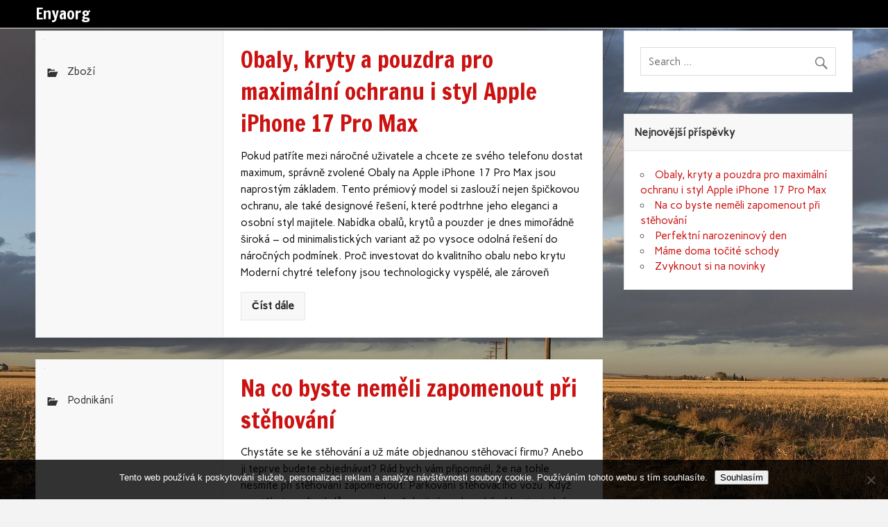

--- FILE ---
content_type: text/html; charset=UTF-8
request_url: https://www.enyaorg.cz/
body_size: 11547
content:
<!DOCTYPE html><!-- HTML 5 -->
<html lang="cs">

<head>
<meta charset="UTF-8" />
<meta name="viewport" content="width=device-width, initial-scale=1">
<link rel="profile" href="http://gmpg.org/xfn/11" />




<meta name='robots' content='index, follow, max-image-preview:large, max-snippet:-1, max-video-preview:-1' />

	<!-- This site is optimized with the Yoast SEO plugin v26.7 - https://yoast.com/wordpress/plugins/seo/ -->
	<title>Enyaorg</title>
	<meta name="description" content="Chtěli byste, aby se vaše sláva hvězd dotýkala? Pak nelitujte, že už tu nežije kněžna Libuše. I náš web vás dovede proslavit jako ona Libušina věštba Prahu." />
	<link rel="canonical" href="https://www.enyaorg.cz/" />
	<link rel="next" href="https://www.enyaorg.cz/page/2/" />
	<meta property="og:locale" content="cs_CZ" />
	<meta property="og:type" content="website" />
	<meta property="og:title" content="Enyaorg" />
	<meta property="og:description" content="Chtěli byste, aby se vaše sláva hvězd dotýkala? Pak nelitujte, že už tu nežije kněžna Libuše. I náš web vás dovede proslavit jako ona Libušina věštba Prahu." />
	<meta property="og:url" content="https://www.enyaorg.cz/" />
	<meta property="og:site_name" content="Enyaorg" />
	<meta name="twitter:card" content="summary_large_image" />
	<!-- / Yoast SEO plugin. -->


<link rel='dns-prefetch' href='//fonts.googleapis.com' />
<style id='wp-img-auto-sizes-contain-inline-css' type='text/css'>
img:is([sizes=auto i],[sizes^="auto," i]){contain-intrinsic-size:3000px 1500px}
/*# sourceURL=wp-img-auto-sizes-contain-inline-css */
</style>
<style id='wp-block-library-inline-css' type='text/css'>
:root{--wp-block-synced-color:#7a00df;--wp-block-synced-color--rgb:122,0,223;--wp-bound-block-color:var(--wp-block-synced-color);--wp-editor-canvas-background:#ddd;--wp-admin-theme-color:#007cba;--wp-admin-theme-color--rgb:0,124,186;--wp-admin-theme-color-darker-10:#006ba1;--wp-admin-theme-color-darker-10--rgb:0,107,160.5;--wp-admin-theme-color-darker-20:#005a87;--wp-admin-theme-color-darker-20--rgb:0,90,135;--wp-admin-border-width-focus:2px}@media (min-resolution:192dpi){:root{--wp-admin-border-width-focus:1.5px}}.wp-element-button{cursor:pointer}:root .has-very-light-gray-background-color{background-color:#eee}:root .has-very-dark-gray-background-color{background-color:#313131}:root .has-very-light-gray-color{color:#eee}:root .has-very-dark-gray-color{color:#313131}:root .has-vivid-green-cyan-to-vivid-cyan-blue-gradient-background{background:linear-gradient(135deg,#00d084,#0693e3)}:root .has-purple-crush-gradient-background{background:linear-gradient(135deg,#34e2e4,#4721fb 50%,#ab1dfe)}:root .has-hazy-dawn-gradient-background{background:linear-gradient(135deg,#faaca8,#dad0ec)}:root .has-subdued-olive-gradient-background{background:linear-gradient(135deg,#fafae1,#67a671)}:root .has-atomic-cream-gradient-background{background:linear-gradient(135deg,#fdd79a,#004a59)}:root .has-nightshade-gradient-background{background:linear-gradient(135deg,#330968,#31cdcf)}:root .has-midnight-gradient-background{background:linear-gradient(135deg,#020381,#2874fc)}:root{--wp--preset--font-size--normal:16px;--wp--preset--font-size--huge:42px}.has-regular-font-size{font-size:1em}.has-larger-font-size{font-size:2.625em}.has-normal-font-size{font-size:var(--wp--preset--font-size--normal)}.has-huge-font-size{font-size:var(--wp--preset--font-size--huge)}.has-text-align-center{text-align:center}.has-text-align-left{text-align:left}.has-text-align-right{text-align:right}.has-fit-text{white-space:nowrap!important}#end-resizable-editor-section{display:none}.aligncenter{clear:both}.items-justified-left{justify-content:flex-start}.items-justified-center{justify-content:center}.items-justified-right{justify-content:flex-end}.items-justified-space-between{justify-content:space-between}.screen-reader-text{border:0;clip-path:inset(50%);height:1px;margin:-1px;overflow:hidden;padding:0;position:absolute;width:1px;word-wrap:normal!important}.screen-reader-text:focus{background-color:#ddd;clip-path:none;color:#444;display:block;font-size:1em;height:auto;left:5px;line-height:normal;padding:15px 23px 14px;text-decoration:none;top:5px;width:auto;z-index:100000}html :where(.has-border-color){border-style:solid}html :where([style*=border-top-color]){border-top-style:solid}html :where([style*=border-right-color]){border-right-style:solid}html :where([style*=border-bottom-color]){border-bottom-style:solid}html :where([style*=border-left-color]){border-left-style:solid}html :where([style*=border-width]){border-style:solid}html :where([style*=border-top-width]){border-top-style:solid}html :where([style*=border-right-width]){border-right-style:solid}html :where([style*=border-bottom-width]){border-bottom-style:solid}html :where([style*=border-left-width]){border-left-style:solid}html :where(img[class*=wp-image-]){height:auto;max-width:100%}:where(figure){margin:0 0 1em}html :where(.is-position-sticky){--wp-admin--admin-bar--position-offset:var(--wp-admin--admin-bar--height,0px)}@media screen and (max-width:600px){html :where(.is-position-sticky){--wp-admin--admin-bar--position-offset:0px}}

/*# sourceURL=wp-block-library-inline-css */
</style><style id='global-styles-inline-css' type='text/css'>
:root{--wp--preset--aspect-ratio--square: 1;--wp--preset--aspect-ratio--4-3: 4/3;--wp--preset--aspect-ratio--3-4: 3/4;--wp--preset--aspect-ratio--3-2: 3/2;--wp--preset--aspect-ratio--2-3: 2/3;--wp--preset--aspect-ratio--16-9: 16/9;--wp--preset--aspect-ratio--9-16: 9/16;--wp--preset--color--black: #000000;--wp--preset--color--cyan-bluish-gray: #abb8c3;--wp--preset--color--white: #ffffff;--wp--preset--color--pale-pink: #f78da7;--wp--preset--color--vivid-red: #cf2e2e;--wp--preset--color--luminous-vivid-orange: #ff6900;--wp--preset--color--luminous-vivid-amber: #fcb900;--wp--preset--color--light-green-cyan: #7bdcb5;--wp--preset--color--vivid-green-cyan: #00d084;--wp--preset--color--pale-cyan-blue: #8ed1fc;--wp--preset--color--vivid-cyan-blue: #0693e3;--wp--preset--color--vivid-purple: #9b51e0;--wp--preset--gradient--vivid-cyan-blue-to-vivid-purple: linear-gradient(135deg,rgb(6,147,227) 0%,rgb(155,81,224) 100%);--wp--preset--gradient--light-green-cyan-to-vivid-green-cyan: linear-gradient(135deg,rgb(122,220,180) 0%,rgb(0,208,130) 100%);--wp--preset--gradient--luminous-vivid-amber-to-luminous-vivid-orange: linear-gradient(135deg,rgb(252,185,0) 0%,rgb(255,105,0) 100%);--wp--preset--gradient--luminous-vivid-orange-to-vivid-red: linear-gradient(135deg,rgb(255,105,0) 0%,rgb(207,46,46) 100%);--wp--preset--gradient--very-light-gray-to-cyan-bluish-gray: linear-gradient(135deg,rgb(238,238,238) 0%,rgb(169,184,195) 100%);--wp--preset--gradient--cool-to-warm-spectrum: linear-gradient(135deg,rgb(74,234,220) 0%,rgb(151,120,209) 20%,rgb(207,42,186) 40%,rgb(238,44,130) 60%,rgb(251,105,98) 80%,rgb(254,248,76) 100%);--wp--preset--gradient--blush-light-purple: linear-gradient(135deg,rgb(255,206,236) 0%,rgb(152,150,240) 100%);--wp--preset--gradient--blush-bordeaux: linear-gradient(135deg,rgb(254,205,165) 0%,rgb(254,45,45) 50%,rgb(107,0,62) 100%);--wp--preset--gradient--luminous-dusk: linear-gradient(135deg,rgb(255,203,112) 0%,rgb(199,81,192) 50%,rgb(65,88,208) 100%);--wp--preset--gradient--pale-ocean: linear-gradient(135deg,rgb(255,245,203) 0%,rgb(182,227,212) 50%,rgb(51,167,181) 100%);--wp--preset--gradient--electric-grass: linear-gradient(135deg,rgb(202,248,128) 0%,rgb(113,206,126) 100%);--wp--preset--gradient--midnight: linear-gradient(135deg,rgb(2,3,129) 0%,rgb(40,116,252) 100%);--wp--preset--font-size--small: 13px;--wp--preset--font-size--medium: 20px;--wp--preset--font-size--large: 36px;--wp--preset--font-size--x-large: 42px;--wp--preset--spacing--20: 0.44rem;--wp--preset--spacing--30: 0.67rem;--wp--preset--spacing--40: 1rem;--wp--preset--spacing--50: 1.5rem;--wp--preset--spacing--60: 2.25rem;--wp--preset--spacing--70: 3.38rem;--wp--preset--spacing--80: 5.06rem;--wp--preset--shadow--natural: 6px 6px 9px rgba(0, 0, 0, 0.2);--wp--preset--shadow--deep: 12px 12px 50px rgba(0, 0, 0, 0.4);--wp--preset--shadow--sharp: 6px 6px 0px rgba(0, 0, 0, 0.2);--wp--preset--shadow--outlined: 6px 6px 0px -3px rgb(255, 255, 255), 6px 6px rgb(0, 0, 0);--wp--preset--shadow--crisp: 6px 6px 0px rgb(0, 0, 0);}:where(.is-layout-flex){gap: 0.5em;}:where(.is-layout-grid){gap: 0.5em;}body .is-layout-flex{display: flex;}.is-layout-flex{flex-wrap: wrap;align-items: center;}.is-layout-flex > :is(*, div){margin: 0;}body .is-layout-grid{display: grid;}.is-layout-grid > :is(*, div){margin: 0;}:where(.wp-block-columns.is-layout-flex){gap: 2em;}:where(.wp-block-columns.is-layout-grid){gap: 2em;}:where(.wp-block-post-template.is-layout-flex){gap: 1.25em;}:where(.wp-block-post-template.is-layout-grid){gap: 1.25em;}.has-black-color{color: var(--wp--preset--color--black) !important;}.has-cyan-bluish-gray-color{color: var(--wp--preset--color--cyan-bluish-gray) !important;}.has-white-color{color: var(--wp--preset--color--white) !important;}.has-pale-pink-color{color: var(--wp--preset--color--pale-pink) !important;}.has-vivid-red-color{color: var(--wp--preset--color--vivid-red) !important;}.has-luminous-vivid-orange-color{color: var(--wp--preset--color--luminous-vivid-orange) !important;}.has-luminous-vivid-amber-color{color: var(--wp--preset--color--luminous-vivid-amber) !important;}.has-light-green-cyan-color{color: var(--wp--preset--color--light-green-cyan) !important;}.has-vivid-green-cyan-color{color: var(--wp--preset--color--vivid-green-cyan) !important;}.has-pale-cyan-blue-color{color: var(--wp--preset--color--pale-cyan-blue) !important;}.has-vivid-cyan-blue-color{color: var(--wp--preset--color--vivid-cyan-blue) !important;}.has-vivid-purple-color{color: var(--wp--preset--color--vivid-purple) !important;}.has-black-background-color{background-color: var(--wp--preset--color--black) !important;}.has-cyan-bluish-gray-background-color{background-color: var(--wp--preset--color--cyan-bluish-gray) !important;}.has-white-background-color{background-color: var(--wp--preset--color--white) !important;}.has-pale-pink-background-color{background-color: var(--wp--preset--color--pale-pink) !important;}.has-vivid-red-background-color{background-color: var(--wp--preset--color--vivid-red) !important;}.has-luminous-vivid-orange-background-color{background-color: var(--wp--preset--color--luminous-vivid-orange) !important;}.has-luminous-vivid-amber-background-color{background-color: var(--wp--preset--color--luminous-vivid-amber) !important;}.has-light-green-cyan-background-color{background-color: var(--wp--preset--color--light-green-cyan) !important;}.has-vivid-green-cyan-background-color{background-color: var(--wp--preset--color--vivid-green-cyan) !important;}.has-pale-cyan-blue-background-color{background-color: var(--wp--preset--color--pale-cyan-blue) !important;}.has-vivid-cyan-blue-background-color{background-color: var(--wp--preset--color--vivid-cyan-blue) !important;}.has-vivid-purple-background-color{background-color: var(--wp--preset--color--vivid-purple) !important;}.has-black-border-color{border-color: var(--wp--preset--color--black) !important;}.has-cyan-bluish-gray-border-color{border-color: var(--wp--preset--color--cyan-bluish-gray) !important;}.has-white-border-color{border-color: var(--wp--preset--color--white) !important;}.has-pale-pink-border-color{border-color: var(--wp--preset--color--pale-pink) !important;}.has-vivid-red-border-color{border-color: var(--wp--preset--color--vivid-red) !important;}.has-luminous-vivid-orange-border-color{border-color: var(--wp--preset--color--luminous-vivid-orange) !important;}.has-luminous-vivid-amber-border-color{border-color: var(--wp--preset--color--luminous-vivid-amber) !important;}.has-light-green-cyan-border-color{border-color: var(--wp--preset--color--light-green-cyan) !important;}.has-vivid-green-cyan-border-color{border-color: var(--wp--preset--color--vivid-green-cyan) !important;}.has-pale-cyan-blue-border-color{border-color: var(--wp--preset--color--pale-cyan-blue) !important;}.has-vivid-cyan-blue-border-color{border-color: var(--wp--preset--color--vivid-cyan-blue) !important;}.has-vivid-purple-border-color{border-color: var(--wp--preset--color--vivid-purple) !important;}.has-vivid-cyan-blue-to-vivid-purple-gradient-background{background: var(--wp--preset--gradient--vivid-cyan-blue-to-vivid-purple) !important;}.has-light-green-cyan-to-vivid-green-cyan-gradient-background{background: var(--wp--preset--gradient--light-green-cyan-to-vivid-green-cyan) !important;}.has-luminous-vivid-amber-to-luminous-vivid-orange-gradient-background{background: var(--wp--preset--gradient--luminous-vivid-amber-to-luminous-vivid-orange) !important;}.has-luminous-vivid-orange-to-vivid-red-gradient-background{background: var(--wp--preset--gradient--luminous-vivid-orange-to-vivid-red) !important;}.has-very-light-gray-to-cyan-bluish-gray-gradient-background{background: var(--wp--preset--gradient--very-light-gray-to-cyan-bluish-gray) !important;}.has-cool-to-warm-spectrum-gradient-background{background: var(--wp--preset--gradient--cool-to-warm-spectrum) !important;}.has-blush-light-purple-gradient-background{background: var(--wp--preset--gradient--blush-light-purple) !important;}.has-blush-bordeaux-gradient-background{background: var(--wp--preset--gradient--blush-bordeaux) !important;}.has-luminous-dusk-gradient-background{background: var(--wp--preset--gradient--luminous-dusk) !important;}.has-pale-ocean-gradient-background{background: var(--wp--preset--gradient--pale-ocean) !important;}.has-electric-grass-gradient-background{background: var(--wp--preset--gradient--electric-grass) !important;}.has-midnight-gradient-background{background: var(--wp--preset--gradient--midnight) !important;}.has-small-font-size{font-size: var(--wp--preset--font-size--small) !important;}.has-medium-font-size{font-size: var(--wp--preset--font-size--medium) !important;}.has-large-font-size{font-size: var(--wp--preset--font-size--large) !important;}.has-x-large-font-size{font-size: var(--wp--preset--font-size--x-large) !important;}
/*# sourceURL=global-styles-inline-css */
</style>

<style id='classic-theme-styles-inline-css' type='text/css'>
/*! This file is auto-generated */
.wp-block-button__link{color:#fff;background-color:#32373c;border-radius:9999px;box-shadow:none;text-decoration:none;padding:calc(.667em + 2px) calc(1.333em + 2px);font-size:1.125em}.wp-block-file__button{background:#32373c;color:#fff;text-decoration:none}
/*# sourceURL=/wp-includes/css/classic-themes.min.css */
</style>
<link rel='stylesheet' id='cookie-notice-front-css' href='https://www.enyaorg.cz/wp-content/plugins/cookie-notice/css/front.min.css?ver=2.5.11' type='text/css' media='all' />
<link rel='stylesheet' id='kk-star-ratings-css' href='https://www.enyaorg.cz/wp-content/plugins/kk-star-ratings/src/core/public/css/kk-star-ratings.min.css?ver=5.4.10.3' type='text/css' media='all' />
<link rel='stylesheet' id='dukan-lite-stylesheet-css' href='https://www.enyaorg.cz/wp-content/themes/dukan-lite/style.css?ver=6.9' type='text/css' media='all' />
<link rel='stylesheet' id='dukan-lite-genericons-css' href='https://www.enyaorg.cz/wp-content/themes/dukan-lite/css/genericons/genericons.css?ver=6.9' type='text/css' media='all' />
<link rel='stylesheet' id='dukan-lite-default-fonts-css' href='//fonts.googleapis.com/css?family=Carme%3A400%2C700%7CFrancois+One&#038;subset=latin%2Clatin-ext' type='text/css' media='all' />
<script type="text/javascript" src="https://www.enyaorg.cz/wp-includes/js/jquery/jquery.min.js?ver=3.7.1" id="jquery-core-js"></script>
<script type="text/javascript" src="https://www.enyaorg.cz/wp-includes/js/jquery/jquery-migrate.min.js?ver=3.4.1" id="jquery-migrate-js"></script>
<script type="text/javascript" id="dukan-lite-jquery-navigation-js-extra">
/* <![CDATA[ */
var dukan_navigation_params = {"menuTitle":"Menu"};
//# sourceURL=dukan-lite-jquery-navigation-js-extra
/* ]]> */
</script>
<script type="text/javascript" src="https://www.enyaorg.cz/wp-content/themes/dukan-lite/js/navigation.js?ver=6.9" id="dukan-lite-jquery-navigation-js"></script>
<link rel="alternate" type="application/ld+json" href="https://www.enyaorg.cz/?format=application/ld+json" title="Structured Descriptor Document (JSON-LD format)"><script type="application/ld+json" data-source="DataFeed:WordPress" data-schema="1660-post-Default">{"@context":"https:\/\/schema.org\/","@type":"Blog","@id":"https:\/\/www.enyaorg.cz#Blog","headline":"Enyaorg","description":"\nCht\u011bli byste, aby se va\u0161e sl\u00e1va hv\u011bzd dot\u00fdkala? Pak nelitujte, \u017ee u\u017e tu ne\u017eije kn\u011b\u017ena Libu\u0161e. I n\u00e1\u0161 web v\u00e1s dovede proslavit jako ona Libu\u0161ina v\u011b\u0161tba Prahu.","url":"https:\/\/www.enyaorg.cz","hasPart":[{"@type":"Article","@id":"https:\/\/www.enyaorg.cz\/obaly-kryty-a-pouzdra-pro-maximalni-ochranu-i-styl-apple-iphone-17-pro-max\/","headline":"Obaly, kryty a pouzdra pro maxim\u00e1ln\u00ed ochranu i styl Apple iPhone 17 Pro Max","url":"https:\/\/www.enyaorg.cz\/obaly-kryty-a-pouzdra-pro-maximalni-ochranu-i-styl-apple-iphone-17-pro-max\/","datePublished":"2026-01-17","dateModified":"2026-01-17","mainEntityOfPage":"https:\/\/www.enyaorg.cz\/obaly-kryty-a-pouzdra-pro-maximalni-ochranu-i-styl-apple-iphone-17-pro-max\/","author":{"@type":"Person","@id":"https:\/\/www.enyaorg.cz\/author\/#Person","name":"enyaorg.cz\n","url":"https:\/\/www.enyaorg.cz\/author\/","identifier":1,"image":{"@type":"ImageObject","@id":"https:\/\/secure.gravatar.com\/avatar\/4860d213c5bedfa07ff2b166ff7b069759f9dbf79eae813578c75f9f8cb939b7?s=96&d=mm&r=g","url":"https:\/\/secure.gravatar.com\/avatar\/4860d213c5bedfa07ff2b166ff7b069759f9dbf79eae813578c75f9f8cb939b7?s=96&d=mm&r=g","height":96,"width":96}},"publisher":{"@type":"Organization","name":"enyaorg.cz","logo":{"@type":"ImageObject","@id":"\/logo.png","url":"\/logo.png","width":600,"height":60}},"image":{"@type":"ImageObject","@id":"https:\/\/www.enyaorg.cz\/wp-content\/uploads\/17promax_b2oPpa.jpg","url":"https:\/\/www.enyaorg.cz\/wp-content\/uploads\/17promax_b2oPpa.jpg","height":0,"width":0},"wordCount":760,"keywords":null},{"@type":"Article","@id":"https:\/\/www.enyaorg.cz\/na-co-byste-nemeli-zapomenout-pri-stehovani\/","headline":"Na co byste nem\u011bli zapomenout p\u0159i st\u011bhov\u00e1n\u00ed","url":"https:\/\/www.enyaorg.cz\/na-co-byste-nemeli-zapomenout-pri-stehovani\/","datePublished":"2025-11-03","dateModified":"2025-11-03","mainEntityOfPage":"https:\/\/www.enyaorg.cz\/na-co-byste-nemeli-zapomenout-pri-stehovani\/","author":{"@type":"Person","@id":"https:\/\/www.enyaorg.cz\/author\/#Person","name":"enyaorg.cz\n","url":"https:\/\/www.enyaorg.cz\/author\/","identifier":1,"image":{"@type":"ImageObject","@id":"https:\/\/secure.gravatar.com\/avatar\/4860d213c5bedfa07ff2b166ff7b069759f9dbf79eae813578c75f9f8cb939b7?s=96&d=mm&r=g","url":"https:\/\/secure.gravatar.com\/avatar\/4860d213c5bedfa07ff2b166ff7b069759f9dbf79eae813578c75f9f8cb939b7?s=96&d=mm&r=g","height":96,"width":96}},"publisher":{"@type":"Organization","name":"enyaorg.cz","logo":{"@type":"ImageObject","@id":"\/logo.png","url":"\/logo.png","width":600,"height":60}},"image":{"@type":"ImageObject","@id":"https:\/\/www.enyaorg.cz\/wp-content\/uploads\/box-2484376_640_10_10_10_10_10_1.png","url":"https:\/\/www.enyaorg.cz\/wp-content\/uploads\/box-2484376_640_10_10_10_10_10_1.png","height":0,"width":0},"wordCount":519,"keywords":null},{"@type":"Article","@id":"https:\/\/www.enyaorg.cz\/perfektni-narozeninovy-den\/","headline":"Perfektn\u00ed narozeninov\u00fd den","url":"https:\/\/www.enyaorg.cz\/perfektni-narozeninovy-den\/","datePublished":"2025-10-18","dateModified":"2025-10-18","mainEntityOfPage":"https:\/\/www.enyaorg.cz\/perfektni-narozeninovy-den\/","author":{"@type":"Person","@id":"https:\/\/www.enyaorg.cz\/author\/#Person","name":"enyaorg.cz\n","url":"https:\/\/www.enyaorg.cz\/author\/","identifier":1,"image":{"@type":"ImageObject","@id":"https:\/\/secure.gravatar.com\/avatar\/4860d213c5bedfa07ff2b166ff7b069759f9dbf79eae813578c75f9f8cb939b7?s=96&d=mm&r=g","url":"https:\/\/secure.gravatar.com\/avatar\/4860d213c5bedfa07ff2b166ff7b069759f9dbf79eae813578c75f9f8cb939b7?s=96&d=mm&r=g","height":96,"width":96}},"publisher":{"@type":"Organization","name":"enyaorg.cz","logo":{"@type":"ImageObject","@id":"\/logo.png","url":"\/logo.png","width":600,"height":60}},"image":{"@type":"ImageObject","@id":"https:\/\/www.enyaorg.cz\/wp-content\/uploads\/romantic-744760_640.jpg","url":"https:\/\/www.enyaorg.cz\/wp-content\/uploads\/romantic-744760_640.jpg","height":0,"width":0},"wordCount":565,"keywords":null},{"@type":"Article","@id":"https:\/\/www.enyaorg.cz\/mame-doma-tocite-schody\/","headline":"M\u00e1me doma to\u010dit\u00e9 schody","url":"https:\/\/www.enyaorg.cz\/mame-doma-tocite-schody\/","datePublished":"2025-09-06","dateModified":"2025-09-06","mainEntityOfPage":"https:\/\/www.enyaorg.cz\/mame-doma-tocite-schody\/","author":{"@type":"Person","@id":"https:\/\/www.enyaorg.cz\/author\/#Person","name":"enyaorg.cz\n","url":"https:\/\/www.enyaorg.cz\/author\/","identifier":1,"image":{"@type":"ImageObject","@id":"https:\/\/secure.gravatar.com\/avatar\/4860d213c5bedfa07ff2b166ff7b069759f9dbf79eae813578c75f9f8cb939b7?s=96&d=mm&r=g","url":"https:\/\/secure.gravatar.com\/avatar\/4860d213c5bedfa07ff2b166ff7b069759f9dbf79eae813578c75f9f8cb939b7?s=96&d=mm&r=g","height":96,"width":96}},"publisher":{"@type":"Organization","name":"enyaorg.cz","logo":{"@type":"ImageObject","@id":"\/logo.png","url":"\/logo.png","width":600,"height":60}},"image":{"@type":"ImageObject","@id":"https:\/\/www.enyaorg.cz\/wp-content\/uploads\/spiral-staircase-436034_640_7.jpg","url":"https:\/\/www.enyaorg.cz\/wp-content\/uploads\/spiral-staircase-436034_640_7.jpg","height":0,"width":0},"wordCount":581,"keywords":null},{"@type":"Article","@id":"https:\/\/www.enyaorg.cz\/zvyknout-si-na-novinky\/","headline":"Zvyknout si na novinky","url":"https:\/\/www.enyaorg.cz\/zvyknout-si-na-novinky\/","datePublished":"2025-08-20","dateModified":"2025-08-20","mainEntityOfPage":"https:\/\/www.enyaorg.cz\/zvyknout-si-na-novinky\/","author":{"@type":"Person","@id":"https:\/\/www.enyaorg.cz\/author\/#Person","name":"enyaorg.cz\n","url":"https:\/\/www.enyaorg.cz\/author\/","identifier":1,"image":{"@type":"ImageObject","@id":"https:\/\/secure.gravatar.com\/avatar\/4860d213c5bedfa07ff2b166ff7b069759f9dbf79eae813578c75f9f8cb939b7?s=96&d=mm&r=g","url":"https:\/\/secure.gravatar.com\/avatar\/4860d213c5bedfa07ff2b166ff7b069759f9dbf79eae813578c75f9f8cb939b7?s=96&d=mm&r=g","height":96,"width":96}},"publisher":{"@type":"Organization","name":"enyaorg.cz","logo":{"@type":"ImageObject","@id":"\/logo.png","url":"\/logo.png","width":600,"height":60}},"image":{"@type":"ImageObject","@id":"https:\/\/www.enyaorg.cz\/wp-content\/uploads\/porsche-4338100_640.jpg","url":"https:\/\/www.enyaorg.cz\/wp-content\/uploads\/porsche-4338100_640.jpg","height":0,"width":0},"wordCount":602,"keywords":null},{"@type":"Article","@id":"https:\/\/www.enyaorg.cz\/bez-pruzin-se-neobejdou-ani-zemedelske-stroje\/","headline":"Bez pru\u017ein se neobejdou ani zem\u011bd\u011blsk\u00e9 stroje","url":"https:\/\/www.enyaorg.cz\/bez-pruzin-se-neobejdou-ani-zemedelske-stroje\/","datePublished":"2025-08-02","dateModified":"2025-08-02","mainEntityOfPage":"https:\/\/www.enyaorg.cz\/bez-pruzin-se-neobejdou-ani-zemedelske-stroje\/","author":{"@type":"Person","@id":"https:\/\/www.enyaorg.cz\/author\/#Person","name":"enyaorg.cz\n","url":"https:\/\/www.enyaorg.cz\/author\/","identifier":1,"image":{"@type":"ImageObject","@id":"https:\/\/secure.gravatar.com\/avatar\/4860d213c5bedfa07ff2b166ff7b069759f9dbf79eae813578c75f9f8cb939b7?s=96&d=mm&r=g","url":"https:\/\/secure.gravatar.com\/avatar\/4860d213c5bedfa07ff2b166ff7b069759f9dbf79eae813578c75f9f8cb939b7?s=96&d=mm&r=g","height":96,"width":96}},"publisher":{"@type":"Organization","name":"enyaorg.cz","logo":{"@type":"ImageObject","@id":"\/logo.png","url":"\/logo.png","width":600,"height":60}},"image":{"@type":"ImageObject","@id":"https:\/\/www.enyaorg.cz\/wp-content\/uploads\/combine-harvester-2138997_640.jpg","url":"https:\/\/www.enyaorg.cz\/wp-content\/uploads\/combine-harvester-2138997_640.jpg","height":0,"width":0},"wordCount":545,"keywords":null},{"@type":"Article","@id":"https:\/\/www.enyaorg.cz\/sul-jako-alternativa-k-chloru\/","headline":"S\u016fl jako alternativa k chl\u00f3ru","url":"https:\/\/www.enyaorg.cz\/sul-jako-alternativa-k-chloru\/","datePublished":"2025-08-01","dateModified":"2025-08-01","mainEntityOfPage":"https:\/\/www.enyaorg.cz\/sul-jako-alternativa-k-chloru\/","author":{"@type":"Person","@id":"https:\/\/www.enyaorg.cz\/author\/#Person","name":"enyaorg.cz\n","url":"https:\/\/www.enyaorg.cz\/author\/","identifier":1,"image":{"@type":"ImageObject","@id":"https:\/\/secure.gravatar.com\/avatar\/4860d213c5bedfa07ff2b166ff7b069759f9dbf79eae813578c75f9f8cb939b7?s=96&d=mm&r=g","url":"https:\/\/secure.gravatar.com\/avatar\/4860d213c5bedfa07ff2b166ff7b069759f9dbf79eae813578c75f9f8cb939b7?s=96&d=mm&r=g","height":96,"width":96}},"publisher":{"@type":"Organization","name":"enyaorg.cz","logo":{"@type":"ImageObject","@id":"\/logo.png","url":"\/logo.png","width":600,"height":60}},"image":{"@type":"ImageObject","@id":"https:\/\/www.enyaorg.cz\/wp-content\/uploads\/sanju-pandita-ksa5r_xt8cg-unsplash.jpg","url":"https:\/\/www.enyaorg.cz\/wp-content\/uploads\/sanju-pandita-ksa5r_xt8cg-unsplash.jpg","height":0,"width":0},"wordCount":590,"keywords":null},{"@type":"Article","@id":"https:\/\/www.enyaorg.cz\/caj-vam-pomuze\/","headline":"\u010caj v\u00e1m pom\u016f\u017ee","url":"https:\/\/www.enyaorg.cz\/caj-vam-pomuze\/","datePublished":"2025-07-04","dateModified":"2025-07-04","mainEntityOfPage":"https:\/\/www.enyaorg.cz\/caj-vam-pomuze\/","author":{"@type":"Person","@id":"https:\/\/www.enyaorg.cz\/author\/#Person","name":"enyaorg.cz\n","url":"https:\/\/www.enyaorg.cz\/author\/","identifier":1,"image":{"@type":"ImageObject","@id":"https:\/\/secure.gravatar.com\/avatar\/4860d213c5bedfa07ff2b166ff7b069759f9dbf79eae813578c75f9f8cb939b7?s=96&d=mm&r=g","url":"https:\/\/secure.gravatar.com\/avatar\/4860d213c5bedfa07ff2b166ff7b069759f9dbf79eae813578c75f9f8cb939b7?s=96&d=mm&r=g","height":96,"width":96}},"publisher":{"@type":"Organization","name":"enyaorg.cz","logo":{"@type":"ImageObject","@id":"\/logo.png","url":"\/logo.png","width":600,"height":60}},"image":{"@type":"ImageObject","@id":"https:\/\/www.enyaorg.cz\/wp-content\/uploads\/sick-841165_640_2.jpg","url":"https:\/\/www.enyaorg.cz\/wp-content\/uploads\/sick-841165_640_2.jpg","height":0,"width":0},"wordCount":518,"keywords":null},{"@type":"Article","@id":"https:\/\/www.enyaorg.cz\/prekvapeni-pro-vaseho-manzela-nova-garazova-vrata-hormann-na-akci\/","headline":"P\u0159ekvapen\u00ed pro va\u0161eho man\u017eela \u2013 nov\u00e1 gar\u00e1\u017eov\u00e1 vrata H\u00f6rmann na akci","url":"https:\/\/www.enyaorg.cz\/prekvapeni-pro-vaseho-manzela-nova-garazova-vrata-hormann-na-akci\/","datePublished":"2025-07-03","dateModified":"2025-07-03","mainEntityOfPage":"https:\/\/www.enyaorg.cz\/prekvapeni-pro-vaseho-manzela-nova-garazova-vrata-hormann-na-akci\/","author":{"@type":"Person","@id":"https:\/\/www.enyaorg.cz\/author\/#Person","name":"enyaorg.cz\n","url":"https:\/\/www.enyaorg.cz\/author\/","identifier":1,"image":{"@type":"ImageObject","@id":"https:\/\/secure.gravatar.com\/avatar\/4860d213c5bedfa07ff2b166ff7b069759f9dbf79eae813578c75f9f8cb939b7?s=96&d=mm&r=g","url":"https:\/\/secure.gravatar.com\/avatar\/4860d213c5bedfa07ff2b166ff7b069759f9dbf79eae813578c75f9f8cb939b7?s=96&d=mm&r=g","height":96,"width":96}},"publisher":{"@type":"Organization","name":"enyaorg.cz","logo":{"@type":"ImageObject","@id":"\/logo.png","url":"\/logo.png","width":600,"height":60}},"image":{"@type":"ImageObject","@id":"https:\/\/www.enyaorg.cz\/wp-content\/uploads\/gate-49612_640_10_6.jpg","url":"https:\/\/www.enyaorg.cz\/wp-content\/uploads\/gate-49612_640_10_6.jpg","height":0,"width":0},"wordCount":548,"keywords":null},{"@type":"Article","@id":"https:\/\/www.enyaorg.cz\/tablety-do-bazenu\/","headline":"Tablety do baz\u00e9nu","url":"https:\/\/www.enyaorg.cz\/tablety-do-bazenu\/","datePublished":"2025-07-01","dateModified":"2025-07-01","mainEntityOfPage":"https:\/\/www.enyaorg.cz\/tablety-do-bazenu\/","author":{"@type":"Person","@id":"https:\/\/www.enyaorg.cz\/author\/#Person","name":"enyaorg.cz\n","url":"https:\/\/www.enyaorg.cz\/author\/","identifier":1,"image":{"@type":"ImageObject","@id":"https:\/\/secure.gravatar.com\/avatar\/4860d213c5bedfa07ff2b166ff7b069759f9dbf79eae813578c75f9f8cb939b7?s=96&d=mm&r=g","url":"https:\/\/secure.gravatar.com\/avatar\/4860d213c5bedfa07ff2b166ff7b069759f9dbf79eae813578c75f9f8cb939b7?s=96&d=mm&r=g","height":96,"width":96}},"publisher":{"@type":"Organization","name":"enyaorg.cz","logo":{"@type":"ImageObject","@id":"\/logo.png","url":"\/logo.png","width":600,"height":60}},"image":{"@type":"ImageObject","@id":"https:\/\/www.enyaorg.cz\/wp-content\/uploads\/swimming-pool-2386261_640_10_10.jpg","url":"https:\/\/www.enyaorg.cz\/wp-content\/uploads\/swimming-pool-2386261_640_10_10.jpg","height":0,"width":0},"wordCount":581,"keywords":null}]}</script>
<script type="application/ld+json" data-source="DataFeed:WordPress" data-schema="Website">{"@context":"https:\/\/schema.org","@type":"WebSite","@id":"https:\/\/www.enyaorg.cz\/#website","name":"Enyaorg","url":"https:\/\/www.enyaorg.cz","potentialAction":{"@type":"SearchAction","target":"https:\/\/www.enyaorg.cz\/?s={search_term_string}","query-input":"required name=search_term_string"}}</script>
<link rel="icon" type="image/png" href="/wp-content/uploads/fbrfg/favicon-96x96.png" sizes="96x96" />
<link rel="icon" type="image/svg+xml" href="/wp-content/uploads/fbrfg/favicon.svg" />
<link rel="shortcut icon" href="/wp-content/uploads/fbrfg/favicon.ico" />
<link rel="apple-touch-icon" sizes="180x180" href="/wp-content/uploads/fbrfg/apple-touch-icon.png" />
<link rel="manifest" href="/wp-content/uploads/fbrfg/site.webmanifest" /><style type="text/css">
#header-wrap { background: #000000; }
#footer-bg { background: #000000; }
</style>
<style type="text/css" id="custom-background-css">
body.custom-background { background-image: url("https://www.enyaorg.cz/wp-content/uploads/2017/08/sunset-2095648_1920.jpg"); background-position: center center; background-size: cover; background-repeat: no-repeat; background-attachment: fixed; }
</style>
	</head>
<body class="home blog custom-background wp-theme-dukan-lite cookies-not-set">


<div id="wrapper" class="hfeed">

	<div id="header-wrap">
	
		<div id="topheader-wrap">
			
			<div id="topheader" class="container clearfix">
			
								
								
			</div>
			
		</div>
	
		<header id="header" class="container clearfix" role="banner">

			<div id="logo">
						
				
	<a href="https://www.enyaorg.cz/" title="Enyaorg" rel="home">
		<h1 class="site-title">Enyaorg</h1>
	</a>

				
							
			</div>
			
			<div id="header-content" class="clearfix">
			
				<div id="dukan_banner" class="clearfix">
						
						
											</div>
				
			
			
			</div>

		</header>
	
	</div>
	
	<div id="mainnav-wrap">
		
		<nav id="mainnav" class="container clearfix" role="navigation">
	
					</nav>
		
	</div>
	
			

	<div id="wrap" class="container clearfix">
	
		<section id="content" class="primary" role="main">
		 
					<article id="post-1759" class="archive-post clearfix post-1759 post type-post status-publish format-standard has-post-thumbnail hentry category-zbozi">

		<div class="postmeta-wrap clearfix">
			
			<a href="https://www.enyaorg.cz/obaly-kryty-a-pouzdra-pro-maximalni-ochranu-i-styl-apple-iphone-17-pro-max/" rel="bookmark">
				<img width="1" height="1" src="https://www.enyaorg.cz/wp-content/uploads/17promax_b2oPpa.jpg" class="attachment-dukan-post-thumbnail size-dukan-post-thumbnail wp-post-image" alt="" decoding="async" />			</a>
			
			<div class="postmeta">		
			<span class="meta-category">
				<a href="https://www.enyaorg.cz/zbozi/" rel="category tag">Zboží</a>			</span>
		
		</div>
			
		</div>
		
		<div class="post-content">

			<h2 class="post-title entry-title">
				<a href="https://www.enyaorg.cz/obaly-kryty-a-pouzdra-pro-maximalni-ochranu-i-styl-apple-iphone-17-pro-max/" rel="bookmark">
										<span>Obaly, kryty a pouzdra pro maximální ochranu i styl Apple iPhone 17 Pro Max</span>				</a>
			</h2>

			<div class="entry clearfix">
				<p>Pokud patříte mezi náročné uživatele a chcete ze svého telefonu dostat maximum, správně zvolené Obaly na Apple iPhone 17 Pro Max jsou naprostým základem. Tento prémiový model si zaslouží nejen špičkovou ochranu, ale také designové řešení, které podtrhne jeho eleganci a osobní styl majitele. Nabídka obalů, krytů a pouzder je dnes mimořádně široká – od minimalistických variant až po vysoce odolná řešení do náročných podmínek. Proč investovat do kvalitního obalu nebo krytu Moderní chytré telefony jsou technologicky vyspělé, ale zároveň</p>
				<a href="https://www.enyaorg.cz/obaly-kryty-a-pouzdra-pro-maximalni-ochranu-i-styl-apple-iphone-17-pro-max/" class="more-link">Číst dále</a>
			</div>

		</div>

	</article>			<article id="post-1752" class="archive-post clearfix post-1752 post type-post status-publish format-standard has-post-thumbnail hentry category-podnikani">

		<div class="postmeta-wrap clearfix">
			
			<a href="https://www.enyaorg.cz/na-co-byste-nemeli-zapomenout-pri-stehovani/" rel="bookmark">
				<img width="1" height="1" src="https://www.enyaorg.cz/wp-content/uploads/box-2484376_640_10_10_10_10_10_1.png" class="attachment-dukan-post-thumbnail size-dukan-post-thumbnail wp-post-image" alt="" decoding="async" />			</a>
			
			<div class="postmeta">		
			<span class="meta-category">
				<a href="https://www.enyaorg.cz/podnikani/" rel="category tag">Podnikání</a>			</span>
		
		</div>
			
		</div>
		
		<div class="post-content">

			<h2 class="post-title entry-title">
				<a href="https://www.enyaorg.cz/na-co-byste-nemeli-zapomenout-pri-stehovani/" rel="bookmark">
										<span>Na co byste neměli zapomenout při stěhování</span>				</a>
			</h2>

			<div class="entry clearfix">
				<p>Chystáte se ke stěhování a už máte objednanou stěhovací firmu? Anebo ji teprve budete objednávat? Rád bych vám připomněl, že na tohle nesmíte při stěhování zapomenout: Parkování stěhovacího vozu. Když se stěhuje rodinný dům na venkově do jiné venkovské oblasti a jedná se o polosamoty, kam zajíždí autem jen místní obyvatelé a je tu minimální automobilový provoz, tam si můžete zaparkovat, takříkajíc kdekoli. Ale pokud se stěhujete například z centra Prahy do centra Opavy, bude zapotřebí zajistit dočasná parkovací místa</p>
				<a href="https://www.enyaorg.cz/na-co-byste-nemeli-zapomenout-pri-stehovani/" class="more-link">Číst dále</a>
			</div>

		</div>

	</article>			<article id="post-1741" class="archive-post clearfix post-1741 post type-post status-publish format-standard has-post-thumbnail hentry category-zbozi">

		<div class="postmeta-wrap clearfix">
			
			<a href="https://www.enyaorg.cz/perfektni-narozeninovy-den/" rel="bookmark">
				<img width="1" height="1" src="https://www.enyaorg.cz/wp-content/uploads/romantic-744760_640.jpg" class="attachment-dukan-post-thumbnail size-dukan-post-thumbnail wp-post-image" alt="" decoding="async" />			</a>
			
			<div class="postmeta">		
			<span class="meta-category">
				<a href="https://www.enyaorg.cz/zbozi/" rel="category tag">Zboží</a>			</span>
		
		</div>
			
		</div>
		
		<div class="post-content">

			<h2 class="post-title entry-title">
				<a href="https://www.enyaorg.cz/perfektni-narozeninovy-den/" rel="bookmark">
										<span>Perfektní narozeninový den</span>				</a>
			</h2>

			<div class="entry clearfix">
				<p>Každý z nás může udělat narozeninový den pro ženu tak, aby na něho nikdy nezapomněla. Samozřejmě to chce pořádně propracovaný plná a pokud máte děti, tak to platí dvojnásob. Ne že by to bylo s dětmi těžší, ale musíte je někam dát, aby se celý plán podařil. Ovšem, pokud už jsou trošku odrostlé a nevadí tchýni nebo rodičům je hlídat, tak máte už napůl vyhráno. Teď stačí zapojit fantazii nebo se inspirovat následujícím článkem, která vám tak trošku pomůže. Pokud</p>
				<a href="https://www.enyaorg.cz/perfektni-narozeninovy-den/" class="more-link">Číst dále</a>
			</div>

		</div>

	</article>			<article id="post-1732" class="archive-post clearfix post-1732 post type-post status-publish format-standard has-post-thumbnail hentry category-zbozi">

		<div class="postmeta-wrap clearfix">
			
			<a href="https://www.enyaorg.cz/mame-doma-tocite-schody/" rel="bookmark">
				<img width="1" height="1" src="https://www.enyaorg.cz/wp-content/uploads/spiral-staircase-436034_640_7.jpg" class="attachment-dukan-post-thumbnail size-dukan-post-thumbnail wp-post-image" alt="" decoding="async" loading="lazy" />			</a>
			
			<div class="postmeta">		
			<span class="meta-category">
				<a href="https://www.enyaorg.cz/zbozi/" rel="category tag">Zboží</a>			</span>
		
		</div>
			
		</div>
		
		<div class="post-content">

			<h2 class="post-title entry-title">
				<a href="https://www.enyaorg.cz/mame-doma-tocite-schody/" rel="bookmark">
										<span>Máme doma točité schody</span>				</a>
			</h2>

			<div class="entry clearfix">
				<p>Uvažujete o pořízení točitých schodů, jimiž byste mohli propojit více pater v jednom místě? Takové řešení může být praktické a zvolíte-li vhodný průměr točitého schodiště, nemusíte mít ani problémy se stěhováním některých břemen. Co by vám však mohlo činit určité potíže, je samotná chůze po točitých schodech. Konstrukce točitého schodiště se od rovných schodů liší v tom, že se jednotlivé schodové stupně zužují. Čím více se pohybujete blíže středu schodiště, tím větší zúžení stupňů pocítíte při chůzi. Chůze v obuvi</p>
				<a href="https://www.enyaorg.cz/mame-doma-tocite-schody/" class="more-link">Číst dále</a>
			</div>

		</div>

	</article>			<article id="post-1698" class="archive-post clearfix post-1698 post type-post status-publish format-standard has-post-thumbnail hentry category-podnikani">

		<div class="postmeta-wrap clearfix">
			
			<a href="https://www.enyaorg.cz/zvyknout-si-na-novinky/" rel="bookmark">
				<img width="1" height="1" src="https://www.enyaorg.cz/wp-content/uploads/porsche-4338100_640.jpg" class="attachment-dukan-post-thumbnail size-dukan-post-thumbnail wp-post-image" alt="" decoding="async" loading="lazy" />			</a>
			
			<div class="postmeta">		
			<span class="meta-category">
				<a href="https://www.enyaorg.cz/podnikani/" rel="category tag">Podnikání</a>			</span>
		
		</div>
			
		</div>
		
		<div class="post-content">

			<h2 class="post-title entry-title">
				<a href="https://www.enyaorg.cz/zvyknout-si-na-novinky/" rel="bookmark">
										<span>Zvyknout si na novinky</span>				</a>
			</h2>

			<div class="entry clearfix">
				<p>Přehled je velice nutný, kdo jej nemá, má problémy. Takže pokud řidič nečte a neinformuje se a bez toho usedne do nového moderního vozu, může zde narazit hned při první jízdě, protože nebude připraven na moderní výdobytky. To narazit je myšleno pouze obrazně, samozřejmě, i když&#8230; První, na co takový řidič není zvyklý bude počítač a to, že některé funkce vozu přejímá on. A ve velké většině případů si do toho moc nedá mluvit. Tedy rozhodně ne od běžného majitele</p>
				<a href="https://www.enyaorg.cz/zvyknout-si-na-novinky/" class="more-link">Číst dále</a>
			</div>

		</div>

	</article>			<article id="post-1674" class="archive-post clearfix post-1674 post type-post status-publish format-standard has-post-thumbnail hentry category-zbozi">

		<div class="postmeta-wrap clearfix">
			
			<a href="https://www.enyaorg.cz/bez-pruzin-se-neobejdou-ani-zemedelske-stroje/" rel="bookmark">
				<img width="1" height="1" src="https://www.enyaorg.cz/wp-content/uploads/combine-harvester-2138997_640.jpg" class="attachment-dukan-post-thumbnail size-dukan-post-thumbnail wp-post-image" alt="" decoding="async" loading="lazy" />			</a>
			
			<div class="postmeta">		
			<span class="meta-category">
				<a href="https://www.enyaorg.cz/zbozi/" rel="category tag">Zboží</a>			</span>
		
		</div>
			
		</div>
		
		<div class="post-content">

			<h2 class="post-title entry-title">
				<a href="https://www.enyaorg.cz/bez-pruzin-se-neobejdou-ani-zemedelske-stroje/" rel="bookmark">
										<span>Bez pružin se neobejdou ani zemědělské stroje</span>				</a>
			</h2>

			<div class="entry clearfix">
				<p>Představte si, že se vám doma tenčí zásoby potravin, a tak vyrazíte na nákup do supermarketu. Vstoupíte dovnitř, ale uvnitř jsou pouze prázdné regály. Zaplněná jsou jen některá místa s textilem, obuví, drogerií a domácími potřebami. Potraviny žádné. Zůstanete stát v němém úžasu a vzápětí se odeberete do jiného obchodu, kde vás ale čeká podobný pohled. V žádném z obchodů nejsou k mání potraviny. Děsivá představa, viďte. Něco takového by mohlo nastat, kdyby zemědělské stroje rázem přišly o všechny pružiny.</p>
				<a href="https://www.enyaorg.cz/bez-pruzin-se-neobejdou-ani-zemedelske-stroje/" class="more-link">Číst dále</a>
			</div>

		</div>

	</article>			<article id="post-1682" class="archive-post clearfix post-1682 post type-post status-publish format-standard has-post-thumbnail hentry category-zbozi">

		<div class="postmeta-wrap clearfix">
			
			<a href="https://www.enyaorg.cz/sul-jako-alternativa-k-chloru/" rel="bookmark">
				<img width="1" height="1" src="https://www.enyaorg.cz/wp-content/uploads/sanju-pandita-ksa5r_xt8cg-unsplash.jpg" class="attachment-dukan-post-thumbnail size-dukan-post-thumbnail wp-post-image" alt="" decoding="async" loading="lazy" />			</a>
			
			<div class="postmeta">		
			<span class="meta-category">
				<a href="https://www.enyaorg.cz/zbozi/" rel="category tag">Zboží</a>			</span>
		
		</div>
			
		</div>
		
		<div class="post-content">

			<h2 class="post-title entry-title">
				<a href="https://www.enyaorg.cz/sul-jako-alternativa-k-chloru/" rel="bookmark">
										<span>Sůl jako alternativa k chlóru</span>				</a>
			</h2>

			<div class="entry clearfix">
				<p>Bazén nezůstává čistý jen tak sám od sebe. Musíte věnovat nějaký čas a péči jeho údržbě. Jak údržbě samotného bazénu, tak také údržbě vody, která v něm je. Pokud o ni nepečujete, stane se brzy nehezkou, špinavou a nepříjemně zapáchající. Je to jasné, protože do vody se dostávají různé bakterie, mikroby, malý hmyz, špína a nečistoty z ovzduší. Čistá voda tedy nevydrží věčně. Navíc do vody chodíme i my, a my jsme prvotřídními nosiči nečistot. Už jen pot, zbytky opalovacích</p>
				<a href="https://www.enyaorg.cz/sul-jako-alternativa-k-chloru/" class="more-link">Číst dále</a>
			</div>

		</div>

	</article>			<article id="post-1744" class="archive-post clearfix post-1744 post type-post status-publish format-standard has-post-thumbnail hentry category-zbozi">

		<div class="postmeta-wrap clearfix">
			
			<a href="https://www.enyaorg.cz/caj-vam-pomuze/" rel="bookmark">
				<img width="1" height="1" src="https://www.enyaorg.cz/wp-content/uploads/sick-841165_640_2.jpg" class="attachment-dukan-post-thumbnail size-dukan-post-thumbnail wp-post-image" alt="" decoding="async" loading="lazy" />			</a>
			
			<div class="postmeta">		
			<span class="meta-category">
				<a href="https://www.enyaorg.cz/zbozi/" rel="category tag">Zboží</a>			</span>
		
		</div>
			
		</div>
		
		<div class="post-content">

			<h2 class="post-title entry-title">
				<a href="https://www.enyaorg.cz/caj-vam-pomuze/" rel="bookmark">
										<span>Čaj vám pomůže</span>				</a>
			</h2>

			<div class="entry clearfix">
				<p>Lidé si zvykli hledat pomoc na zdravotní problémy v lékárně. Příroda je přitom vybavená léčivými látkami, které pomáhají léčit různé zdravotní problémy. Mnohé bylinky obsahují spoustu cenných látek, které pomáhají nejen na respirační potíže, ale i na další problémy, jako jsou otoky, hormonální problémy nebo neplodnost. Možností je hodně, jen je potřeba včas vybrat tu správnou. Byla by škoda nevyužívat možnosti, které nám příroda nabízí. Léto se pomalu blíží ke konci a začne podzim, kdy začínají respirační nemoci. Snad každý</p>
				<a href="https://www.enyaorg.cz/caj-vam-pomuze/" class="more-link">Číst dále</a>
			</div>

		</div>

	</article>			<article id="post-1656" class="archive-post clearfix post-1656 post type-post status-publish format-standard has-post-thumbnail hentry category-zbozi">

		<div class="postmeta-wrap clearfix">
			
			<a href="https://www.enyaorg.cz/prekvapeni-pro-vaseho-manzela-nova-garazova-vrata-hormann-na-akci/" rel="bookmark">
				<img width="1" height="1" src="https://www.enyaorg.cz/wp-content/uploads/gate-49612_640_10_6.jpg" class="attachment-dukan-post-thumbnail size-dukan-post-thumbnail wp-post-image" alt="" decoding="async" loading="lazy" />			</a>
			
			<div class="postmeta">		
			<span class="meta-category">
				<a href="https://www.enyaorg.cz/zbozi/" rel="category tag">Zboží</a>			</span>
		
		</div>
			
		</div>
		
		<div class="post-content">

			<h2 class="post-title entry-title">
				<a href="https://www.enyaorg.cz/prekvapeni-pro-vaseho-manzela-nova-garazova-vrata-hormann-na-akci/" rel="bookmark">
										<span>Překvapení pro vašeho manžela – nová garážová vrata Hörmann na akci</span>				</a>
			</h2>

			<div class="entry clearfix">
				<p>Vlastníte spolu s manželem rodinný dům, jde o starší zástavbu a součástí domu je i garáž? A jsou ve vaší garáži stále stará dřevěná křídlová vrata? Jestliže se váš manžel s vraty neskutečně trápí a při otevírání je musí nadzvedávat a musí je při zavírání tlačit silou, aby je vůbec mohl uzamknout, a navíc vrata vypadají hrozně, protože se viditelně v některých místech rozpadají, mohla by přijít vhod jejich výměna. Výměna garážových vrat by se mohla uskutečnit třeba takto: Až</p>
				<a href="https://www.enyaorg.cz/prekvapeni-pro-vaseho-manzela-nova-garazova-vrata-hormann-na-akci/" class="more-link">Číst dále</a>
			</div>

		</div>

	</article>			<article id="post-1660" class="archive-post clearfix post-1660 post type-post status-publish format-standard has-post-thumbnail hentry category-zbozi">

		<div class="postmeta-wrap clearfix">
			
			<a href="https://www.enyaorg.cz/tablety-do-bazenu/" rel="bookmark">
				<img width="1" height="1" src="https://www.enyaorg.cz/wp-content/uploads/swimming-pool-2386261_640_10_10.jpg" class="attachment-dukan-post-thumbnail size-dukan-post-thumbnail wp-post-image" alt="" decoding="async" loading="lazy" />			</a>
			
			<div class="postmeta">		
			<span class="meta-category">
				<a href="https://www.enyaorg.cz/zbozi/" rel="category tag">Zboží</a>			</span>
		
		</div>
			
		</div>
		
		<div class="post-content">

			<h2 class="post-title entry-title">
				<a href="https://www.enyaorg.cz/tablety-do-bazenu/" rel="bookmark">
										<span>Tablety do bazénu</span>				</a>
			</h2>

			<div class="entry clearfix">
				<p>Když máš doma bazén, rychle zjistíš, že nejde jen o napuštění vody a hotovo. Aby byla voda čistá a příjemná na koupání, musíš se o ni starat. A jednou z nejjednodušších a nejúčinnějších cest jsou právě tablety do bazénu. Hodíš je do plováku nebo skimmeru a ony se postupně rozpouštějí, udržují vodu průzračnou, bez řas a bez zápachu. Když to děláš pravidelně, nemusíš se bát, že ti přes léto voda zešedne, zezelená nebo se zkazí. Většinou obsahují chlor, který ničí</p>
				<a href="https://www.enyaorg.cz/tablety-do-bazenu/" class="more-link">Číst dále</a>
			</div>

		</div>

	</article>
	<nav class="navigation pagination" aria-label="Stránkování příspěvků">
		<h2 class="screen-reader-text">Stránkování příspěvků</h2>
		<div class="nav-links"><span aria-current="page" class="page-numbers current"><span class="meta-nav screen-reader-text">Page </span>1</span>
<a class="page-numbers" href="https://www.enyaorg.cz/page/2/"><span class="meta-nav screen-reader-text">Page </span>2</a>
<span class="page-numbers dots">&hellip;</span>
<a class="page-numbers" href="https://www.enyaorg.cz/page/16/"><span class="meta-nav screen-reader-text">Page </span>16</a>
<a class="next page-numbers" href="https://www.enyaorg.cz/page/2/">Next page</a></div>
	</nav>			
		</section>
		
		
	<section id="sidebar" class="secondary clearfix" role="complementary">

		<aside id="search-2" class="widget widget_search">
	<form role="search" method="get" class="search-form" action="https://www.enyaorg.cz/">
		<label>
			<span class="screen-reader-text">Search for:</span>
			<input type="search" class="search-field" placeholder="Search &hellip;" value="" name="s">
		</label>
		<button type="submit" class="search-submit">
			<span class="genericon-search"></span>
		</button>
	</form>

</aside>
		<aside id="recent-posts-2" class="widget widget_recent_entries">
		<h3 class="widgettitle"><span>Nejnovější příspěvky</span></h3>
		<ul>
											<li>
					<a href="https://www.enyaorg.cz/obaly-kryty-a-pouzdra-pro-maximalni-ochranu-i-styl-apple-iphone-17-pro-max/">Obaly, kryty a pouzdra pro maximální ochranu i styl Apple iPhone 17 Pro Max</a>
									</li>
											<li>
					<a href="https://www.enyaorg.cz/na-co-byste-nemeli-zapomenout-pri-stehovani/">Na co byste neměli zapomenout při stěhování</a>
									</li>
											<li>
					<a href="https://www.enyaorg.cz/perfektni-narozeninovy-den/">Perfektní narozeninový den</a>
									</li>
											<li>
					<a href="https://www.enyaorg.cz/mame-doma-tocite-schody/">Máme doma točité schody</a>
									</li>
											<li>
					<a href="https://www.enyaorg.cz/zvyknout-si-na-novinky/">Zvyknout si na novinky</a>
									</li>
					</ul>

		</aside>
	</section>	</div>
	
	
		

	<div id="footer-bg">
	
				
		<div id="footer-wrap">
		
			<footer id="footer" class="container clearfix" role="contentinfo">
				
								
				<div id="footer-text">
					

	<span class="credit-link">
Powered by <a href="http://odude.com/themes/dukan/" title="ODude.com"> Dukan Theme</a></span>

				</div>
				
			</footer>
			
		</div>
		
	</div>
	
</div><!-- end #wrapper -->

<script type="speculationrules">
{"prefetch":[{"source":"document","where":{"and":[{"href_matches":"/*"},{"not":{"href_matches":["/wp-*.php","/wp-admin/*","/wp-content/uploads/*","/wp-content/*","/wp-content/plugins/*","/wp-content/themes/dukan-lite/*","/*\\?(.+)"]}},{"not":{"selector_matches":"a[rel~=\"nofollow\"]"}},{"not":{"selector_matches":".no-prefetch, .no-prefetch a"}}]},"eagerness":"conservative"}]}
</script>
<script type="text/javascript" id="cookie-notice-front-js-before">
/* <![CDATA[ */
var cnArgs = {"ajaxUrl":"https:\/\/www.enyaorg.cz\/wp-admin\/admin-ajax.php","nonce":"1de2c8cb8a","hideEffect":"fade","position":"bottom","onScroll":true,"onScrollOffset":250,"onClick":false,"cookieName":"cookie_notice_accepted","cookieTime":2592000,"cookieTimeRejected":2592000,"globalCookie":false,"redirection":false,"cache":true,"revokeCookies":false,"revokeCookiesOpt":"automatic"};

//# sourceURL=cookie-notice-front-js-before
/* ]]> */
</script>
<script type="text/javascript" src="https://www.enyaorg.cz/wp-content/plugins/cookie-notice/js/front.min.js?ver=2.5.11" id="cookie-notice-front-js"></script>
<script type="text/javascript" id="kk-star-ratings-js-extra">
/* <![CDATA[ */
var kk_star_ratings = {"action":"kk-star-ratings","endpoint":"https://www.enyaorg.cz/wp-admin/admin-ajax.php","nonce":"060fe1c49a"};
//# sourceURL=kk-star-ratings-js-extra
/* ]]> */
</script>
<script type="text/javascript" src="https://www.enyaorg.cz/wp-content/plugins/kk-star-ratings/src/core/public/js/kk-star-ratings.min.js?ver=5.4.10.3" id="kk-star-ratings-js"></script>

		<!-- Cookie Notice plugin v2.5.11 by Hu-manity.co https://hu-manity.co/ -->
		<div id="cookie-notice" role="dialog" class="cookie-notice-hidden cookie-revoke-hidden cn-position-bottom" aria-label="Cookie Notice" style="background-color: rgba(0,0,0,0.8);"><div class="cookie-notice-container" style="color: #fff"><span id="cn-notice-text" class="cn-text-container">Tento web používá k poskytování služeb, personalizaci reklam a analýze návštěvnosti soubory cookie. Používáním tohoto webu s tím souhlasíte.</span><span id="cn-notice-buttons" class="cn-buttons-container"><button id="cn-accept-cookie" data-cookie-set="accept" class="cn-set-cookie cn-button cn-button-custom button" aria-label="Souhlasím">Souhlasím</button></span><button type="button" id="cn-close-notice" data-cookie-set="accept" class="cn-close-icon" aria-label="No"></button></div>
			
		</div>
		<!-- / Cookie Notice plugin --></body>
</html>	